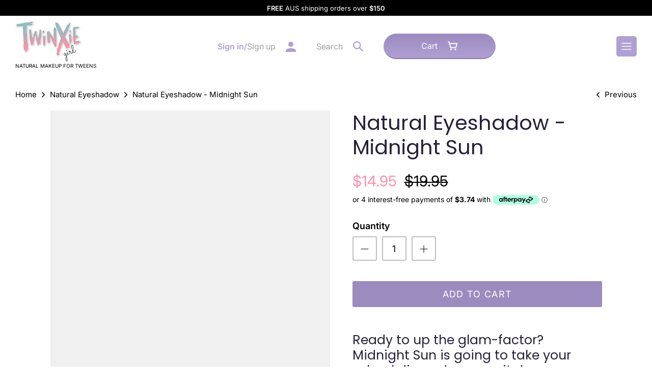

--- FILE ---
content_type: image/svg+xml
request_url: https://www.twinxiegirl.com.au/cdn/shop/files/image_2_small.svg?v=1680010732
body_size: 33487
content:
<svg width="126" height="80" viewBox="0 0 126 80" fill="none" xmlns="http://www.w3.org/2000/svg" xmlns:xlink="http://www.w3.org/1999/xlink">
<rect width="126" height="80" fill="url(#pattern0)"/>
<defs>
<pattern id="pattern0" patternContentUnits="objectBoundingBox" width="1" height="1">
<use xlink:href="#image0_130_93" transform="matrix(0.00492187 0 0 0.00775194 -0.0044912 0)"/>
</pattern>
<image id="image0_130_93" width="205" height="129" xlink:href="[data-uri]"/>
</defs>
</svg>


--- FILE ---
content_type: text/javascript
request_url: https://www.twinxiegirl.com.au/cdn/shop/t/59/compiled_assets/scripts.js?v=7458
body_size: -330
content:
(function(){var __sections__={};(function(){for(var i=0,s=document.getElementById("sections-script").getAttribute("data-sections").split(",");i<s.length;i++)__sections__[s[i]]=!0})(),function(){if(__sections__["product-recommendations"])try{var loadProductRecommendationsIntoSection=function(){var productRecommendationsSection=document.querySelector(".product-recommendations");if(productRecommendationsSection!==null){var request=new XMLHttpRequest;request.open("GET",productRecommendationsSection.dataset.url),request.onload=function(){if(request.status>=200&&request.status<300){var container=document.createElement("div");container.innerHTML=request.response,productRecommendationsSection.innerHTML=container.querySelector(".product-recommendations").innerHTML,theme.ProductBlockManager.loadImages(productRecommendationsSection),theme.initAnimateOnScroll()}},request.send()}};document.addEventListener("shopify:section:load",function(event){document.querySelector('[data-section-id="'+event.detail.sectionId+'"].product-recommendations')&&loadProductRecommendationsIntoSection()}),loadProductRecommendationsIntoSection()}catch(e){console.error(e)}}()})();
//# sourceMappingURL=/cdn/shop/t/59/compiled_assets/scripts.js.map?v=7458
